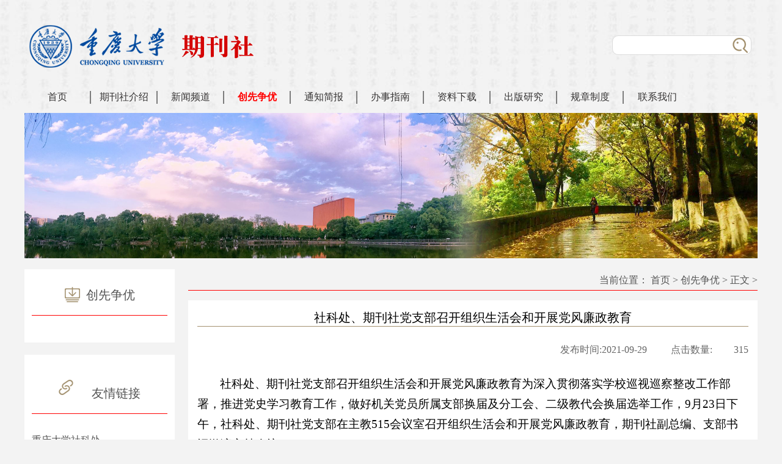

--- FILE ---
content_type: text/html
request_url: https://journals.cqu.edu.cn/info/1204/2316.htm
body_size: 5738
content:
<!DOCTYPE html>
<html lang="en">
<head>
    <meta charset="UTF-8">
    <title>社科处、期刊社党支部召开组织生活会和开展党风廉政教育-重庆大学期刊社</title><META Name="keywords" Content="重庆大学期刊社，重庆大学学报，重庆大学学报社会科学版，土木建筑与环境工程，高等建筑教育，镁合金学报，Journal of Magnesium and Alloys，重庆大学学报英文版,社科,期刊,社党,党支部,支部,召开,开组,组织生活,组织,生活会,生活,活会,开展,党风廉政,党风,廉政,政教,教育" />
<META Name="description" Content="社科处、期刊社党支部召开组织生活会和开展党风廉政教育为深入贯彻落实学校巡视巡察整改工作部署，推进党史学习教育工作，做好机关党员所属支部换届及分工会、二级教代会换届选举工作，9月23日下午，社科处、期刊社党支部在主教515会议室召开组织生活会和开展党风廉政教育，期刊社副总编、支部书记游滨主持会议。会议首先传达了学校机关党委关于深入贯彻落实学校巡视巡察整改工作部署的三点要求，一是要切实提高政治站位，以习..." />

    <link href="../../css/header.css" type="text/css" rel="stylesheet">
    <link href="../../css/frame.css" type="text/css" rel="stylesheet">
    <link href="../../css/news.css" type="text/css" rel="stylesheet">
<!--Announced by Visual SiteBuilder 9-->
<link rel="stylesheet" type="text/css" href="../../_sitegray/_sitegray_d.css" />
<script language="javascript" src="../../_sitegray/_sitegray.js"></script>
<!-- CustomerNO:7765626265723230747847565251544b03090000 -->
<link rel="stylesheet" type="text/css" href="../../xwlbxq.vsb.css" />
<script type="text/javascript" src="/system/resource/js/counter.js"></script>
<script type="text/javascript">_jsq_(1204,'/xwlbxq.jsp',2316,1409739024)</script>
</head>
<body>

<div class="header">
    <div class="top">
        <div class="logo"><img src="../../images/header/logo.png"></div>
        <div class="seek">





<form action="../../ssjgy.jsp?wbtreeid=1204" method="post" name="a1003031a" onsubmit="return subsearchdataa1003031a()" style="display: inline;">
  <input type="hidden" name="Find" value="find"><input type="hidden" name="entrymode" value="1"><input type="hidden" id="INTEXT2" name="INTEXT2" value=""><input type="hidden" name="news_search_code">
 <table border="0" cellspacing="1" cellpadding="0">
  <tr>
  
   <td valign="top">
       <span id="intextspana1003031a"></span>
       <iframe id="intextframea1003031a" src="about:blank" scrolling="no" frameborder="0" style="position:absolute;top:0px;left:0px;display:none;"></iframe>
       <input size="12" name="INTEXT" class="text" style="height: 26px;">
   </td>
   <td valign="top" align="absmiddle" nowrap="nowrap" height="1">
                    <input type="submit" name="FindButton" value="" class="submit" style="cursor: hand;height: 28px;" />
   </td>
  </tr>
 </table>
</form>
<script>
String.prototype.trim　= function()       
{              
    var t = this.replace(/(^\s*)|(\s*$)/g, "");     
    return t.replace(/(^　*)|(　*$)/g, "");     
}
function subsearchdataa1003031a()
{ 
    if(document.a1003031a.INTEXT.value.trim()=="")
    {
         alert("请输入查询关键字！");
         return false;
    }
    if(checkDataa1003031a(document.a1003031a))
    {
       return true;  
    }
    return false;
}       
</script>

    <script language="JavaScript" src="../../_dwr/engine.js"></script>
    <script language="JavaScript" src="../../_dwr/util.js"></script>
    <script language="JavaScript" src="../../_dwr/interface/NewsSearchDWR.js"></script>
    <script language="JavaScript" src="/system/resource/js/vsb_news_search.js"></script>
    <script language="JavaScript" src="/system/resource/js/vsb_news_search_entry.js"></script>    
    <script language="JavaScript" src="/system/resource/js/language.js"></script>
    <script language="JavaScript" src="/system/resource/js/base64.js"></script>
    <script language="JavaScript" src="/system/resource/js/formfunc.js"></script>    
    <script>    
    news_searcha1003031a = new vsb_news_search();
    news_searcha1003031a.isShowCode=false;
    news_searcha1003031a.tooltipid = 'tooltipa1003031a';
    news_searcha1003031a.apptag = 'intextspana1003031a';
    news_searcha1003031a.frametag = 'intextframea1003031a';
    news_search_entrya1003031a = new vsb_news_search_entry();
    news_search_entrya1003031a.formname = "a1003031a";
    news_search_entrya1003031a.news_search_obj = news_searcha1003031a; 
    news_search_entrya1003031a.querytxtsize = 155
    news_search_entrya1003031a.yzmts ="您的查询过于频繁，请输入验证码后继续查询";
    news_search_entrya1003031a.qdstyle ="";
    news_search_entrya1003031a.qdname = "确定";
    news_search_entrya1003031a.qxstyle = "";
    news_search_entrya1003031a.qxname = "取消";
    news_search_entrya1003031a.showstr='请输入查询验证码！';    
    function checkDataa1003031a(formname)
    {    
        return news_search_entrya1003031a.checkdata(formname)   
    }
    </script>
<script language="javascript" src="/system/resource/js/base64.js"></script> 
</div>
    </div>
    <div class="nav">
        <ul><li><a href="../../index.htm">首页</a> </li>
            
<li><a href="../1138/1469.htm">期刊社介绍</a> </li>
            
<li><a href="../../xwpd/znxw.htm">新闻频道</a> </li>
            
<li><a href="../../cxzy.htm" class="crv">创先争优</a> </li>
            
<li><a href="../../tzjb1.htm">通知简报</a> </li>
            
<li><a href="../../bszn1.htm">办事指南</a> </li>
            
<li><a href="../../zlxz/zzzl.htm">资料下载</a> </li>
            
<li><a href="../../cbyj/xydt.htm">出版研究</a> </li>
            
<li><a href="../../gzzd/gwyjxgbw.htm">规章制度</a> </li>
            
<li><a href="../../lxwm.htm">联系我们</a> </li>
            
</ul>
    </div>
</div>

<div class="container ">

    <div class="banner"><style type="text/css">
ul,li{
    padding:0;
    margin:0;
    list-style:none;}
#flashBoxu_u2_{
    width:1200px;
    height:238px;
    border:0px solid #EEE;
    position:relative;
    margin-left: auto;
    margin-right: auto;}
#flashBoxu_u2_ img{
    /*初始不要显示*/
    display:none;
    /*用边框来实现空位，因为margin和paading有时会引起些麻烦*/
    border:0px solid #FFF;}
#flashBoxu_u2_ ul{
    display:none;
    position:absolute;
    right:7px;
    bottom:3px;
    font:9px tahoma;}
#flashBoxu_u2_ ul li{
    display:none;
    float:left;
    width:12px;
    height:12px;
    line-height:12px;
    margin-right:3px;
    border:0px solid #999;
    background:#F0F0F0;
    text-align:center;
    cursor:pointer;}
#flashBoxu_u2_ ul li.hover{
    border-color:red;
    background:#FFE1E1;
    color:red;}
</style>
<script type="text/javascript">
function flashBoxCtrl(o){
    this.obj=document.getElementById(o);
    //这个私有方法虽然写了，但暂时没用到
    function addListener(ele,eventName,functionBody){
        if (ele.attachEvent){
            ele.attachEvent("on"+eventName, functionBody);
        }else if (ele.addEventListener){
            ele.addEventListener("on"+eventName,functionBody, false);
        }else{
            return false;
        }
    }
    //初始化
    this.init=function(){
        var objImg=this.obj.getElementsByTagName("img");
        var tagLength=objImg.length;
        if (tagLength>0){
            var oUl=document.createElement("ul");
            oUl.setAttribute("id",o+"numTag");
            for (var i=0;i<tagLength;i++){
                var oLi=oUl.appendChild(document.createElement("li"));
                if (i==0){
                    oLi.setAttribute("class","hover"); //初始化时把第一个设置为高亮
                    oLi.setAttribute("className","hover");
                }
                //设置标签的数字
                oLi.appendChild(document.createTextNode((i+1)));
            }
            this.obj.appendChild(oUl);
            objImg[0].style.display="block";
            //设置标签事件
            var oTag=this.obj.getElementsByTagName("li");
            for (var i=0;i<oTag.length;i++){
                var flag = 0;
                var temp = 0;
                var timeout=null;
                var step = function(){
                    for (j=0;j<oTag.length;j++){
                        oTag[j].className="";
                        objImg[j].style.display="none";
                    }
                    this.className="hover";
                    flag = flag>=oTag.length-1?0:flag+1;
                    objImg[flag].style.display="block";
                    oTag[flag].className = "hover";
                    timeout = setTimeout(step,4000);
                };
                oTag[i].onmouseover=function(){
                    for (j=0;j<oTag.length;j++){
                        oTag[j].className="";
                        objImg[j].style.display="none";
                        temp = j;
                    }
                    this.className="hover";
                    objImg[this.innerHTML-1].style.display="block";
                    temp = this.innerHTML-1;
                    flag = i;
                    clearInterval(timeout);
                }
                oTag[i].onmouseout = function(){
                    for (j=0;j<oTag.length;j++){
                        oTag[j].className="";
                        objImg[j].style.display="none";
                    }
                    flag = temp;
                    objImg[temp].style.display="block";
                    oTag[temp].className = "hover";
                    timeout = setTimeout(step,4000);
                }
                if(i==0)
                {
                    timeout = setTimeout(step,4000);
                }
            }
        }
    };
    //自动滚动的方法还没写
    this.imgRoll=function(){};
    //生成对象时自动加载init()方法以初始化对象
    this.init();
}
</script>
<table cellspacing="0" cellpadding="0" border="0"><tr><td><div id="flashBoxu_u2_"><img src="../../images/banner2.png" border="0" width="1200" height="238" /></div></td></tr></table><SCRIPT language="JavaScript">new flashBoxCtrl("flashBoxu_u2_");</SCRIPT></div>

    <table cellpadding="0" cellspacing="0" border="0" width="100%">
        <tbody>
        <tr>
            <td width="246" valign="top">

                <div class="one">
                    <h1><img src="../../images/frame/1.png"><span>创先争优</span></h1>
                    <ul></ul>
                </div>

                <div class="two">
                    <h1><img src="../../images/frame/2.png"><span>友情链接</span></h1>
                    <ul><script language="javascript" src="/system/resource/js/dynclicks.js"></script><script language="javascript" src="/system/resource/js/openlink.js"></script><LI><A href="http://skc.cqu.edu.cn">重庆大学社科处</A> </LI>

<LI><A href="http://www.nppa.gov.cn/">国家新闻出版署</A> </LI>

<LI><A href="http://whlyw.cq.gov.cn/">重庆市文化和旅游发展委员会</A> </LI>

<LI><A href="https://cssrac.nju.edu.cn/">南京大学中国社会科学研究评价中心</A> </LI>

<LI><A href="http://www.sciencenet.cn/">科学网</A> </LI>

<LI><A href="http://www.sju.cnki.net">中国高校系列专业期刊</A> </LI>

<LI><A href="http://www.cujs.org.cn/">中国高校科技期刊研究会</A> </LI>

<LI><A href="http://apps.webofknowledge.com/">Web of Science</A> </LI>

<LI><A href="http://www.cusjs.com/">全国高等学校文科学报研究会</A> </LI>

<LI><A href="http://www.cpa-online.org.cn">中国期刊协会</A> </LI>

<LI><A href="http://sdb.csdl.ac.cn/">中国科学文献服务系统</A> </LI>

<LI><A href="http://www.istic.ac.cn/">中国科学技术信息研究所</A> </LI>

<LI><A href="http://ir.las.ac.cn/">中国科学院文献情报中心机构知识库</A> </LI>

<LI><A href="http://check.cnki.net/">CNKI科研诚信管理系统</A> </LI>

<LI><A href="https://www.yuchuban.com">渝出版期刊集群平台</A> </LI>

<LI><A href="https://www.cqgxqk.com">重庆市高校期刊研究会</A> </LI>

<LI><A href="https://www.yuchuban.com/periodicalDetail?type=periodical&amp;columnId=1629&amp;lang=zh">《学术出版与传播》</A> </LI>

</ul>
                </div>

            </td>
            <td valign="top">
                <div class="right">

                    <div class="place">当前位置：
<A href="../../index.htm">首页</A> &gt; 
<A href="../../cxzy.htm">创先争优</A> &gt; 
<A href="">正文</A> &gt; 
</div>

                    <div class="matter">

                        <div class="news">
<script language="javascript" src="../../_dwr/interface/NewsvoteDWR.js"></script><script language="javascript" src="../../_dwr/engine.js"></script><script language="javascript" src="/system/resource/js/news/newscontent.js"></script><LINK href="/system/resource/js/photoswipe/3.0.5.1/photoswipe.css" type="text/css" rel="stylesheet"><script language="javascript" src="/system/resource/js/photoswipe/3.0.5.1/klass.min.js"></script><LINK href="/system/resource/style/component/news/content/format501.css" type="text/css" rel="stylesheet"><script language="javascript" src="/system/resource/js/ajax.js"></script><form name="_newscontent_fromname"><script language="javascript" src="/system/resource/js/jquery/jquery-latest.min.js"></script>
<DIV class="bt">社科处、期刊社党支部召开组织生活会和开展党风廉政教育

<div style="font-size: 16px;"></div></DIV>

<DIV class="xx">发布时间:2021-09-29 <SPAN>点击数量:<script>_showDynClicks("wbnews", 1409739024, 2315)</script></SPAN></DIV>
<DIV class="nr"><div id="vsb_content_501"><div class="v_news_content">
<p class="vsbcontent_start">社科处、期刊社党支部召开组织生活会和开展党风廉政教育为深入贯彻落实学校巡视巡察整改工作部署，推进党史学习教育工作，做好机关党员所属支部换届及分工会、二级教代会换届选举工作，9月23日下午，社科处、期刊社党支部在主教515会议室召开组织生活会和开展党风廉政教育，期刊社副总编、支部书记游滨主持会议。</p>
<p style="text-align: center;"><img width="800" src="/__local/7/A2/B5/939A1DDAD8BD9147A2D0B4A9BF3_8309F7CA_137C8.jpg" vwidth="800" vheight="" vurl="/_vsl/7A2B5939A1DDAD8BD9147A2D0B4A9BF3/8309F7CA/137C8" vsbhref="vurl" orisrc="/__local/7/A2/B5/939A1DDAD8BD9147A2D0B4A9BF3_8309F7CA_137C8.jpg" class="img_vsb_content"></p>
<p>会议首先传达了学校机关党委关于深入贯彻落实学校巡视巡察整改工作部署的三点要求，一是要切实提高政治站位，以习近平新时代中国特色社会主义思想为指导，对标巡视反馈意见，不折不扣抓整改，在坚持社会主义办学方向，落实立德树人根本任务，把牢意识形态工作的领导权和主动权中做好表率，不断增强“四个意识”、坚定“四个自信”、做到“两个维护”；二是要坚持问题导向，自觉对标对表，扎扎实实抓整改，压实机关党委、各支部和相关负责同志的责任；三是要立足各单位实际，不断强化政治功能，切实履行政治责任，坚决贯彻落实党中央的决策部署，持续推进全面从严治党，自觉践行新时代党的组织路线，努力在践行立德树人根本任务和推进“双一流”建设中发挥保障和支持作用。</p>
<p>随后，根据《机关分工会关于做好分工会、二级教代会换届选举工作的通知》要求，全体教职工进行了无记名投票，选举产生新一届分工会、二级教代会代表。</p>
<p>按照组织生活会学习安排，全体党员通过中央纪委国家监委网站观看了清廉教育视频《一念之间》。</p>
<p class="vsbcontent_end" style="text-align: right;">（撰稿：李霁月；审核：游滨）</p>
</div></div> </DIV>




</form>

</div>

                    </div>

                </div>
            </td>
        </tr>
        </tbody>
    </table>



</div>


<div class="footer">
    (C) Copyright Chongqing University All Rights Reserved.<br>
    单位地址：重庆市沙坪坝正街174号&nbsp;&nbsp;&nbsp;&nbsp; 单位电话：023-65112301 <br>
    技术支持：<a href="http://www.massivesoft.cn/">重庆巨软科技</a>
</div>
</body>
</html>


--- FILE ---
content_type: text/css
request_url: https://journals.cqu.edu.cn/css/header.css
body_size: 728
content:
body{
    background-color: #f3f3f3;
    padding: 0;
    margin: 0;
}
*{
    /*font-size: 14px;*/
    font-family: 微软雅黑;
}
img{
    vertical-align: middle;
}
input{
    outline: none;
    vertical-align: text-top;
}
ul,li,dl,dd,dt{
    margin: 0;
    padding: 0;

}
li{
    list-style: none;
}
div,ul,li,dl,dd,dt{
    box-sizing: border-box;
    -webkit-box-sizing: border-box;
    -moz-box-sizing: border-box;
}
a{
    text-decoration: none;
}
.container{
    width: 1200px;
    margin: 0 auto;
}
/*头部*/
.header{
    background-image: url("../images/header/top_bg.jpg");
    background-repeat: no-repeat;
    background-size: cover;
    background-position: center;
}
.header .top{
    height: 149px;
    width: 1200px;
    margin: 0 auto;
    overflow: hidden;
}
.header .top .logo{
    float: left;
    height: 149px;
    line-height: 149px;
}
.header .top .seek{
    float: right;
    width: 228px;
    height: 32px;
    border: 1px solid #dcdcdc;
    border-radius: 10px;
    background-color: #fff;
    margin-right: 10px;
    margin-top: 58px;
}
.header .top .seek input{
    border: 0;

}
.header .top .seek .text{
    width: 185px;
    height:28px;
    margin-left: 5px;
}
.header .top .seek .submit{
    width: 25px;
    background-image: url("../images/header/ss.png");
    background-position: center;
    background-repeat: no-repeat;
    background-color: transparent;
    height: 34px;
    cursor: pointer;
}

.nav{
    width: 1200px;
    margin: 0 auto;
    height: 36px;
}
.nav ul{
    overflow: hidden;
}
.nav ul li{
    float: left;
    width: 109px;
    text-align: center;
    border-right: 2px solid #7d7d7d;
}
.nav ul li:last-child{
    border: 0;
}
.nav ul li a{
    font-size: 16px;
    color: #353333;
}
.nav ul li a:hover{
    color: red;
    font-weight: bold;
}
.nav ul li a.crv{
    color: red;
    font-weight: bold;
}


.footer{
    padding: 20px 0;
    text-align: center;
    color: #666565;
    line-height: 24px;
    /*background: #fff;*/
}
.footer a{
    color: #666565;
}

--- FILE ---
content_type: text/css
request_url: https://journals.cqu.edu.cn/css/frame.css
body_size: 637
content:
/*框架*/
header{
    border-bottom: 3px solid #535353;
}
.container{
    margin-bottom: 50px;
}

.banner{
    width: 100%;
    height:238px;
    margin-bottom: 18px;
}
.banner img{
    width: 100%;
    height:100%;
}

.right{
    width: 932px;
    float: right;
}
.place{
    height: 35px;
    line-height: 35px;
    border-bottom: 1px solid red;
    color: #535353;
    margin-bottom: 16px;
    text-align: right;
}
.place a{
    color: #535353;
}
.matter{
    min-height: 500px;
}


.one{
    background-color: #fff;
    margin-bottom: 20px;
    padding: 20px 12px;
}
.one h1{
    border-bottom: 1px solid red;
    padding-bottom: 18px;
    text-align: center;
    margin-bottom: 24px;
margin-top: 0;
}
.one h1 span{
    color: #535353;
    font-size: 20px;
    font-weight: 100;
}
.one h1 img{
    margin-right: 10px;
    /*vertical-align: top;*/
}
.one ul li{
    padding-left: 20px;
    line-height: 26px;
overflow: hidden;
margin-bottom: 10px;
}
/*
.one ul li img{
    margin-right: 10px;
}
*/
.one ul li a{
    color: #535353;
    font-size: 16px;
display: block;
    width: 90%;
    float: right;
}
.one ul li a:hover{
    color: red;
}
.one ul li.cv a{
    color: red;
}

.two{
    background-color: #fff;
    margin-bottom: 20px;
    padding: 20px 12px;
}
.two h1{
    border-bottom: 1px solid red;
    padding-bottom: 18px;
    text-align: center;
    margin-bottom: 24px;
}
.two h1 span{
    color: #535353;
    font-size: 20px;
    font-weight: 100;
}
.two h1 img{
    margin-right: 30px;
    vertical-align: top;
}
.two ul li{
    line-height: 38px;
}
.two ul li a{
    color: #535353;
    font-size: 16px;
}
.two ul li a:hover{
    color: red;
}

/*分页*/
.page{
    overflow: hidden;
    padding: 30px;
    background-color: #fff;
}
.page ul{
    overflow: hidden;
    width: 506px;
    float: right;
}
.page ul li{
    display: inline;
    float: left;
    margin: 0 5px;
    width: auto;
}
.page ul li a{
    font-size: 14px;
    color: #666;
    position: relative;
    float: left;
    padding: 6px 12px;
    text-decoration: none;
    background-color: #fff;
    border: 1px solid #ddd;
    width: auto;
}
.page ul li a:hover{
    color: red;
    border-color: red;
}
.page ul li a.cur{
    color: red;
    border-color:red;
}

--- FILE ---
content_type: text/css
request_url: https://journals.cqu.edu.cn/css/news.css
body_size: 434
content:
/*新闻列表*/

.new{
    background-color: #fff;
    padding:14px 12px;
    margin-bottom: 12px;
}
.new dl{
    overflow: hidden;
}
.new dl dd{
    float: right;
    height: 288px;
    width: 415px;
    color: #535353;
}
.new .img{
    width: 445px;
    float: left;
}
.new .img img{
    width: 100%;
    height: 100%;
}
.new dl dd a{
    display: -webkit-box;
    -webkit-line-clamp: 2;
    -webkit-box-orient: vertical;
    overflow: hidden;
    font-size: 18px;
    line-height: 30px;
    color: #535353;
    margin-top: 15px;
}
.new dl dd div{
    display: -webkit-box;
    -webkit-line-clamp: 3;
    -webkit-box-orient: vertical;
    overflow: hidden;
    line-height: 26px;
    margin: 30px 0;
}
.new dl dd span{
    line-height: 26px;
}
.new dl dd span img{
    margin-right: 20px;
}

.news{
    padding:15px;
    background-color: #fff;
    word-break:break-all;
}
.news .bt{
    border-bottom: 1px solid #a3916f;
 
    text-align: center;
    font-size: 20px;
}
.news .xx{
    text-align: right;
    color: #666;
    margin: 28px 0;
}
.news .xx span{
    margin-left: 35px;
}

--- FILE ---
content_type: text/css
request_url: https://journals.cqu.edu.cn/xwlbxq.vsb.css
body_size: 96
content:
.titlestyle1003015{ font-size: 9pt; color: #222222; text-decoration: none ;}



--- FILE ---
content_type: application/javascript
request_url: https://journals.cqu.edu.cn/_dwr/interface/NewsSearchDWR.js
body_size: 257
content:

// Provide a default path to dwr.engine
if (dwr == null) var dwr = {};
if (dwr.engine == null) dwr.engine = {};
if (DWREngine == null) var DWREngine = dwr.engine;

if (NewsSearchDWR == null) var NewsSearchDWR = {};
NewsSearchDWR._path = '/system/dwr';
NewsSearchDWR.setSession = function(callback) {
  dwr.engine._execute(NewsSearchDWR._path, 'NewsSearchDWR', 'setSession', false, callback);
}
NewsSearchDWR.setSession = function(callback) {
  dwr.engine._execute(NewsSearchDWR._path, 'NewsSearchDWR', 'setSession', callback);
}
NewsSearchDWR.isSearch = function(callback) {
  dwr.engine._execute(NewsSearchDWR._path, 'NewsSearchDWR', 'isSearch', false, callback);
}
NewsSearchDWR.isSearch = function(callback) {
  dwr.engine._execute(NewsSearchDWR._path, 'NewsSearchDWR', 'isSearch', callback);
}
NewsSearchDWR.isSearchformName = function(p1, callback) {
  dwr.engine._execute(NewsSearchDWR._path, 'NewsSearchDWR', 'isSearchformName', false, p1, callback);
}
